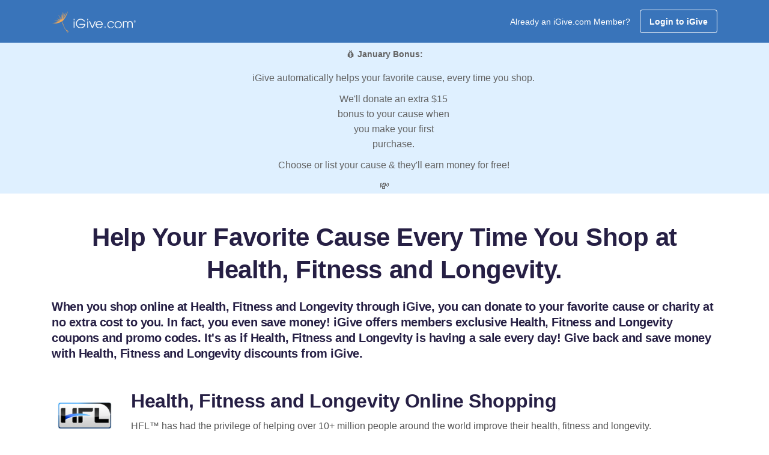

--- FILE ---
content_type: application/x-javascript
request_url: https://www.clarity.ms/tag/k1ps0808d3?ref=gtm2
body_size: 1002
content:
!function(c,l,a,r,i,t,y){function sync(){(new Image).src="https://c.clarity.ms/c.gif"}"complete"==document.readyState?sync():window.addEventListener("load",sync);a[c]("metadata",(function(){a[c]("set","C_IS","0")}),!1,!0);if(a[c].v||a[c].t)return a[c]("event",c,"dup."+i.projectId);a[c].t=!0,(t=l.createElement(r)).async=!0,t.src="https://scripts.clarity.ms/0.8.50-beta/clarity.js",(y=l.getElementsByTagName(r)[0]).parentNode.insertBefore(t,y),a[c]("start",i),a[c].q.unshift(a[c].q.pop()),a[c]("set","C_IS","0")}("clarity",document,window,"script",{"projectId":"k1ps0808d3","upload":"https://l.clarity.ms/collect","expire":365,"cookies":["_uetmsclkid","_uetvid","_clck"],"track":true,"content":true,"fraud":false,"unmask":["#newemail","password1","lname","newemail","q","fname","#txtcausename","causesearchinput","body"],"keep":["msclkid"],"dob":2223});